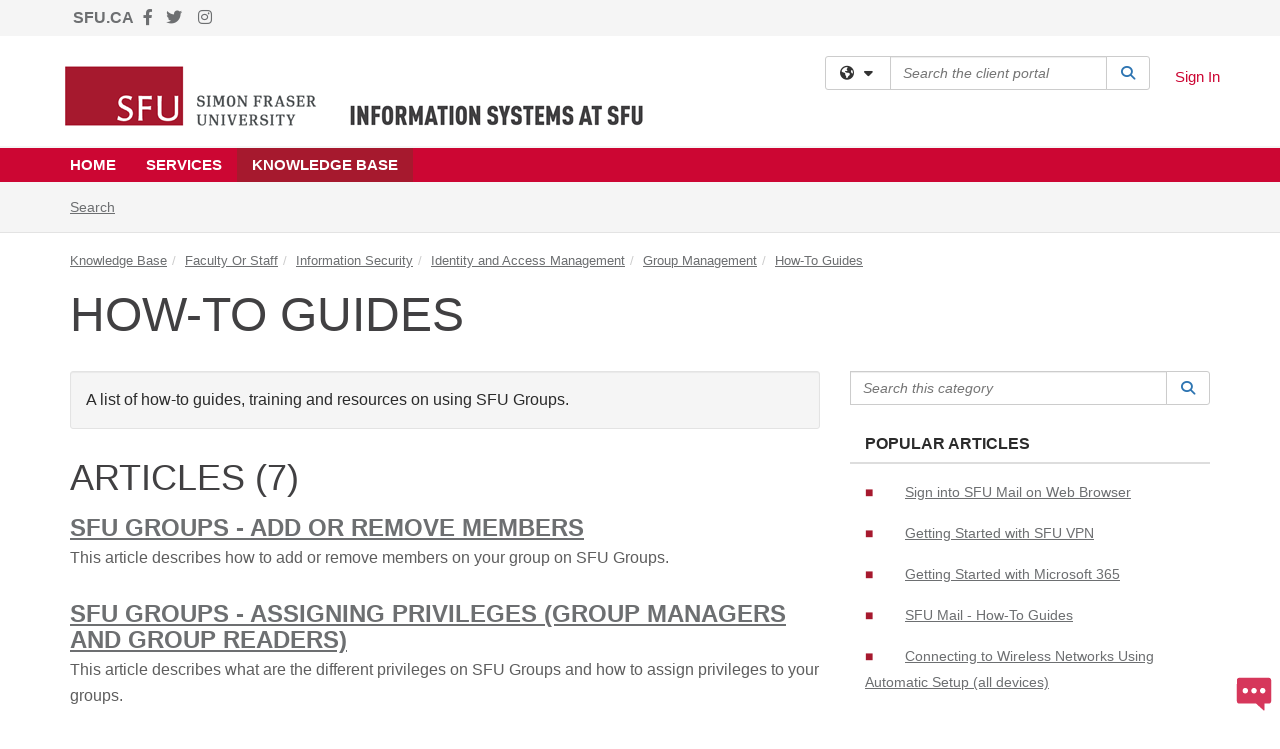

--- FILE ---
content_type: text/html; charset=utf-8
request_url: https://sfu.teamdynamix.com/TDClient/255/ITServices/KB/?CategoryID=1885
body_size: 11271
content:

<!DOCTYPE html>

<html lang="en" xmlns="http://www.w3.org/1999/xhtml">
<head><meta name="viewport" content="width=device-width, initial-scale=1.0" /><!-- Google Tag Manager -->
<script>(function(w,d,s,l,i){w[l]=w[l]||[];w[l].push({'gtm.start':
new Date().getTime(),event:'gtm.js'});var f=d.getElementsByTagName(s)[0],
j=d.createElement(s),dl=l!='dataLayer'?'&l='+l:'';j.async=true;j.src=
'https://www.googletagmanager.com/gtm.js?id='+i+dl;f.parentNode.insertBefore(j,f);
})(window,document,'script','dataLayer','GTM-WR9V5K73');</script>
<!-- End Google Tag Manager --><script>
  window.TdxGtmContext = {"User":{"Id":0,"UID":"00000000-0000-0000-0000-000000000000","UserName":"","FullName":"Public User","AlertEmail":"publicuser@noreply.com","Role":"Experience User","HasTDNext":false,"StandardApplicationNames":null,"TicketApplicationNames":[],"AssetApplicationNames":[],"ClientPortalApplicationNames":[],"Type":"Technician","Analytics":{"Title":null,"Organization":null}},"Partition":{"Id":1,"Name":"CAC Multi-Tenant 01 Production"},"BillableEntity":{"Id":8,"Name":"Simon Fraser University","SalesForceIdentifier":"0013600000EM4tiAAD","GWMIID":"2a1c0c4c-1300-49b9-aead-3235d2eaf46b"},"Environment":{"ShortName":"PRD"}};
</script><script src="/TDPortal/Content/Scripts/jquery/2.2.4/jquery.min.js?v=20260109185102"></script><script src="/TDPortal/Content/Scripts/jquery-migrate/1.4.1/jquery-migrate.min.js?v=20260109185102"></script><script src="/TDPortal/Content/Scripts/jquery-ui/1.13.2/jquery-ui-1.13.2.custom.timepicker.min.js?v=20260109185456"></script><link href="/TDPortal/Content/Styles/jquery-ui/1.13.2/jquery-ui.compiled.min.css?v=20260109185458" rel="stylesheet" type="text/css"  /><link href="/TDPortal/Content/bootstrap/3.4.1/dist/css/bootstrap.min.css?v=20260109185102" rel="stylesheet" type="text/css" id="lnkBootstrapCSS" /><script src="/TDPortal/Content/bootstrap/3.4.1/dist/js/bootstrap.min.js?v=20260109185102"></script><link href="/TDPortal/Content/FontAwesome/css/fontawesome.min.css?v=20260109185100" rel="stylesheet" type="text/css" id="lnkFontAwesome" /><link href="/TDPortal/Content/FontAwesome/css/solid.css?v=20260109185100" rel="stylesheet" type="text/css"  /><link href="/TDPortal/Content/FontAwesome/css/regular.css?v=20260109185100" rel="stylesheet" type="text/css"  /><link href="/TDPortal/Content/FontAwesome/css/brands.css?v=20260109185100" rel="stylesheet" type="text/css"  /><link href="/TDPortal/Content/FontAwesome/css/v4-shims.css?v=20260109185100" rel="stylesheet" type="text/css"  /><link href="/TDClient/Styles/bootstrap_custom.min.css?v=20260109185456" rel="stylesheet" type="text/css"  /><link href="/TDClient/Styles/TDStyles.min.css?v=20260109185458" rel="stylesheet" type="text/css"  /><link href="https://sfu.teamdynamix.com/TDPortal/BE/Style/8/TDClient/255?v=20241128171505" rel="stylesheet" type="text/css" /><script src="/TDPortal/Content/Scripts/tdx/dist/TDJSFramework.compiled.min.js?v=20260109185456"></script><script src="/TDPortal/Content/Scripts/tdx/dist/modalFocusTrap.min.js?v=20260109185452"></script><script src="/TDPortal/Content/Scripts/underscore/1.12.1/underscore-min.js?v=20260109185102"></script>
<script src="/TDClient/Scripts/clientOS.min.js?v=20260109185446"></script>
<script src="/TDClient/Scripts/collapseMe.min.js?v=20260109185446"></script>
<script src="/TDClient/Scripts/tdsearchfilter.min.js?v=20260109185446"></script>
<script src="/TDClient/Scripts/SiteSearch.min.js?v=20260109185446"></script>
<script src="/TDPortal/Content/Scripts/tdx/dist/elasticsearchAutocomplete.min.js?v=20260109185452"></script>
<link id="ctl00_ctl00_lnkFavicon" rel="icon" href="https://sfu.teamdynamix.com/TDPortal/BE/Icon/8/255?v=20240509164155" />

    
    <script async src="//www.googletagmanager.com/gtag/js?id=G-R4BCVYL1QF"></script>
    <script>

      $(function () {

        window.dataLayer = window.dataLayer || [];
        function gtag() { dataLayer.push(arguments); }
        gtag('js', new Date());
        // Be sure to set the proper cookie domain to the customer's full subdomain when sending the pageview hit.
        gtag('config', 'G-R4BCVYL1QF', { 'cookie_domain': 'sfu.teamdynamix.com' });

        });

    </script>

  

  <script>

      $(function () {
        var masterUi = MasterUI({
          isPostback: false,
          baseUrl: '/TDClient/',
          isTdGoogleAnalyticsEnabled: true,
          isAuthenticated: false
          });

        $('#collapseMe').collapseMe({
          toggleVisibilitySelector: '.navbar-toggle'
        });

        TeamDynamix.addRequiredFieldHelp();
      });

      // The sub-nav menu uses padding-top to position itself below the header bar and main navigation sections. When the
      // window is resized, there is a chance that the content of these header or nav sections wraps, causing the height
      // to change, potentially covering the sub-nav menu, which is obviously a big usability problem. This function
      // listens for when the window size or orientation is changing (and also when the window first loads), and adjusts
      // the padding so that the sub-nav menu appears in the correct location.
      $(window).bind('load ready resize orientationchange', function () {
        var headerHeight = $('#divMstrHeader').height();
        $('#navShim').css({
          "padding-top": headerHeight
        });

        $('#content').css({
          "padding-top": headerHeight,
          "margin-top": headerHeight * -1
        });
      });
  </script>

  
  
  


  <script>

    function ReloadList() {
      window.location.href = window.location.href;
    }

    function ToggleSubscribe() {
      __doPostBack('ctl00$ctl00$cpContent$cpContent$btnToggleSubscribe', '');
          }

    // Adds ellipsis for long descriptions with long titles
    $(function () {


      

      // Need to wait for images to load before the search bar position Is calculated
      $(window).bind('load', function () {
        // initialize the tag lookup
        var searchFilter = new TeamDynamix.SearchFilter({
          searchFieldSelector: '#ctl00_ctl00_cpContent_cpContent_txtCategorySearch',
          wsUrl: '/TDClient/255/ITServices/WebServices/JSON/TagLookupService.asmx/GetItems'
        });
      });

    

      $('#ctl00_ctl00_cpContent_cpContent_txtCategorySearch').keyup(function (e) {
        if (e.keyCode === 13) {
          $('#ctl00_ctl00_cpContent_cpContent_btnCategorySearch').click()
        }
      });
    });
  </script>


<meta property="og:title" content="How-To Guides" />
<meta property="og:type" content="website" />
<meta property="og:url" content="https://sfu.teamdynamix.com/TDClient/255/ITServices/KB/?CategoryID=1885" />
<meta property="og:image" content="https://sfu.teamdynamix.com/TDPortal/BE/Logo/8/255" />
<meta property="og:description" content="A list of how-to guides, training and resources on using SFU Groups." />
  <meta property="og:site_name" content="Simon Fraser University - Knowledge Base" /><title>
	Knowledge Base - How-To Guides
</title></head>
<body>
<!-- Google Tag Manager (noscript) -->
<noscript><iframe src="https://www.googletagmanager.com/ns.html?id=GTM-WR9V5K73"
height="0" width="0" style="display:none;visibility:hidden"></iframe></noscript>
<!-- End Google Tag Manager (noscript) -->
<form method="post" action="/TDClient/255/ITServices/KB/?CategoryID=1885" id="aspnetForm">
<div class="aspNetHidden">
<input type="hidden" name="__EVENTTARGET" id="__EVENTTARGET" value="" />
<input type="hidden" name="__EVENTARGUMENT" id="__EVENTARGUMENT" value="" />
<input type="hidden" name="__VIEWSTATE" id="__VIEWSTATE" value="x4Kvd0erQsK6SaEYexDM6y4Eyu2SCxDVsYLxPc8+MgUx7KY5MQA5adkKQ4zRG0cd0Xp/Ngh0QRHRp0k4g8y81nm7U1MFMkpwbtd/ZIZPaM61JxFrVcT4ifOA8XpeT8OOffjQZrKOuaio70M5IVknN1gGY7U8qbVQAWcC9ho6O9izdm+R/uI7Umpl3jCeyJUN4UxMEdplhxoi+m0FcOqySvWCtmycG/yv4PllhNKpzTkN14SqL5la4FlXac+Ec/vIm5z5+sPHfhy2cmEGQRh7Rb5H0ST11OoogmauIfdn13apoue6luj71Oy2L53x5ucC7Ve4mzM6rcUgs9nHhLeQNXNnc7GjafQCwlg5Vn+2nC/qFJ9AvqtAx8Nubw83c2B69y1G/m0B5Ibq+NZruPdmLgteyIx8pUADdJp/fRlsLin+kxTWGjm1A0okQE07o3RcpO6Fsbw2pAA+920dZ+9rF9iDjA4q7D8+iXHF4PKxhgCN5IohrP+G70emn2B6CsrHhnQG2iPZlhzy15ttdUnLALyQkZ8BbbK7+uEmB5X92R75hjr3" />
</div>

<script type="text/javascript">
//<![CDATA[
var theForm = document.forms['aspnetForm'];
if (!theForm) {
    theForm = document.aspnetForm;
}
function __doPostBack(eventTarget, eventArgument) {
    if (!theForm.onsubmit || (theForm.onsubmit() != false)) {
        theForm.__EVENTTARGET.value = eventTarget;
        theForm.__EVENTARGUMENT.value = eventArgument;
        theForm.submit();
    }
}
//]]>
</script>


<script src="/TDClient/WebResource.axd?d=pynGkmcFUV13He1Qd6_TZPK9UCpAjsoEnjicXBdWunP90dQNw6FR7qaqVW9C4qKSE7txqg2&amp;t=638901392248157332" type="text/javascript"></script>


<script src="/TDClient/ScriptResource.axd?d=NJmAwtEo3Ipnlaxl6CMhvlM_viuc5LFZ6h0C_y-_tOmG5urwsN5LbRPjjLpGeRwAFu1G-I4IEcwLEHzd4dJt9nolskPoybsybuxf-I2ckwP3WoX8oR5zkPLsy1KKa3tTZ8DKyx7KLoiZ84pgN4bifMTUfJ81&amp;t=5c0e0825" type="text/javascript"></script>
<script src="/TDClient/ScriptResource.axd?d=dwY9oWetJoJoVpgL6Zq8OBSPp8se6U-xsUWcZSxTSh59ap83BMNvaX9oFTjHl8wQkOOhnS9Wc533BhJUVlKnazfUBobgFHdXZyMue2JlNNfklLJ0yxmq9UlBT5EY_RcTG5h9tMjY_Hya12i46Dcg8SitOOY1&amp;t=5c0e0825" type="text/javascript"></script>
<div class="aspNetHidden">

	<input type="hidden" name="__VIEWSTATEGENERATOR" id="__VIEWSTATEGENERATOR" value="EA19DDCE" />
	<input type="hidden" name="__EVENTVALIDATION" id="__EVENTVALIDATION" value="JfGfeNeDEkCj7PL0iiuGvljjK7KTh6ZsnJWBAAyZypqPo5xh63x5Hu1aTYhqasIGfUClMjk/1kxQM5n5wBf8ZH1/f44HcosFFyyWl6+DuxMdjNHDHESrY+hLy84i+6MmC/7pYA==" />
</div>
<script type="text/javascript">
//<![CDATA[
Sys.WebForms.PageRequestManager._initialize('ctl00$ctl00$smMain', 'aspnetForm', ['tctl00$ctl00$cpContent$cpContent$UpdatePanel3','','tctl00$ctl00$cpContent$cpContent$lblResults$ctl00',''], ['ctl00$ctl00$cpContent$cpContent$btnToggleSubscribe',''], [], 90, 'ctl00$ctl00');
//]]>
</script>

<div id="ctl00_ctl00_upMain" style="display:none;">
	
    <div id="ctl00_ctl00_pbMain" class="progress-box-container"><div class="progress-box-body"><div class="well shadow"><h2 class="h4 gutter-top-none">Updating...</h2><div class="progress" style="margin-bottom: 0;"><div class="progress-bar progress-bar-striped active" role="progressbar" aria-valuemin="0" aria-valuemax="100" style="width: 100%"></div></div></div></div></div>
  
</div>

<header id="ctl00_ctl00_navHeader" role="banner">

  <div id="divMstrHeader" class="master-header NoPrint" style="background-color: #fff;">

  <script src="https://servicehub.sfu.ca/branding/branding.js"></script>
<div class="social-ribbon">
<div class="container">
<a class="social-buttons" style="font-weight: bold" href="https://www.sfu.ca/">SFU.CA</a> <a href="https://www.facebook.com/simonfraseruniversity"><span aria-hidden="true" aria-label="icon" role="region" tabindex="-1"><span class="fa fa-facebook "></span></span></a> 
<a class="social-buttons" href="https://www.twitter.com/sfu"><span aria-hidden="true" aria-label="icon" role="region" tabindex="-1"><span class="fa fa-twitter "></span></span></a> 
<a class="social-buttons" href="https://www.instagram.com/simonfraseru/"><span aria-hidden="true" aria-label="icon" role="region" tabindex="-1"><span class="fa fa-instagram  "></span></span></a>
</div>
</div>
  

  <div class="logo-header-full hidden-xs">

    
    <div class="pull-left">
      <a href="#mainContent" class="sr-only sr-only-focusable">Skip to main content</a>
    </div>


    <div id="ctl00_ctl00_divPageHeader" class="container logo-header clearfix" style="padding: 5px;">

      <div id="divLogo" class="pull-left logo-container">

        <a href="https://sfu.teamdynamix.com/TDClient/255/ITServices/Home/"
           target="_blank">
          <img src="/TDPortal/BE/Logo/8/255" alt="Simon Fraser University Home Page" class="js-logo img-responsive" />
          <span class="sr-only">(opens in a new tab)</span>
        </a>

      </div>

      <div class="master-header-right pull-right padding-top padding-bottom">

        

          <div class="pull-left topLevelSearch input-group">
            <div id="SiteSearch-e047748d875d4322becb44197aab48ba" class="gutter-bottom input-group site-search" style="max-width: 400px;">
  <div id="SiteSearch-dropdown-e047748d875d4322becb44197aab48ba" class="input-group-btn">
    <button type="button" id="SiteSearch-filter-e047748d875d4322becb44197aab48ba" class="btn btn-default dropdown-toggle" data-toggle="dropdown"
            aria-haspopup="true" aria-expanded="false" title="Filter your search by category" data-component="all">
      <span class="fa-solid fa-solid fa-earth-americas"></span><span class="fa-solid fa-fw fa-nopad fa-caret-down" aria-hidden="true"></span>
      <span class="sr-only">
        Filter your search by category. Current category:
        <span class="js-current-component">All</span>
      </span>
    </button>
    <ul tabindex="-1" aria-label="Filter your search by category" role="menu" class="dropdown-menu" >
      <li>
        <a role="menuitem" href="javascript:void(0);" data-component-text="All" data-component="all" data-component-icon="fa-solid fa-earth-americas" title="Search all areas">
          <span class="fa-solid fa-fw fa-nopad fa-earth-americas" aria-hidden="true"></span>
          All
        </a>
      </li>

      <li aria-hidden="true" class="divider"></li>

        <li role="presentation">
          <a role="menuitem" href="javascript:void(0);" data-component-text="Knowledge Base" data-component="kb" data-component-icon="fa-lightbulb" title="Search Knowledge Base">
            <span class="fa-regular fa-fw fa-nopad fa-lightbulb" aria-hidden="true"></span>
            Knowledge Base
          </a>
        </li>

        <li role="presentation">
          <a role="menuitem" href="javascript:void(0);" data-component-text="Service Catalog" data-component="sc" data-component-icon="fa-compass" title="Search Service Catalog">
            <span class="fa-solid fa-fw fa-nopad fa-compass" aria-hidden="true"></span>
            Service Catalog
          </a>
        </li>

    </ul>
  </div>

  <label class="sr-only" for="SiteSearch-text-e047748d875d4322becb44197aab48ba">Search the client portal</label>

  <input id="SiteSearch-text-e047748d875d4322becb44197aab48ba" type="text" class="form-control" autocomplete="off" placeholder="Search the client portal" title="To search for items with a specific tag, enter the # symbol followed by the name of the tag.
To search for items using exact match, place double quotes around your text." />

  <span class="input-group-btn">
    <button id="SiteSearch-button-e047748d875d4322becb44197aab48ba" class="btn btn-default" type="button" title="Search">
      <span class="fa-solid fa-fw fa-nopad fa-search blue" aria-hidden="true"></span>
      <span class="sr-only">Search</span>
    </button>
  </span>
</div>

<script>
  $(function() {
    var siteSearch = new TeamDynamix.SiteSearch({
      searchUrl: "/TDClient/255/ITServices/Shared/Search",
      autocompleteSearchUrl: '/TDClient/255/ITServices/Shared/AutocompleteSearch',
      autocompleteResultsPosition: 'fixed',
      autocompleteResultsZIndex: 1000,
      searchTextBoxSelector: '#SiteSearch-text-e047748d875d4322becb44197aab48ba',
      searchComponentFilterButtonSelector: '#SiteSearch-filter-e047748d875d4322becb44197aab48ba',
      searchButtonSelector: '#SiteSearch-button-e047748d875d4322becb44197aab48ba',
      searchFilterDropdownSelector: '#SiteSearch-dropdown-e047748d875d4322becb44197aab48ba',
      showKnowledgeBaseOption: true,
      showServicesOption: true,
      showForumsOption: false,
      autoFocusSearch: false
    });
  });
</script>
          </div>

        
          <div title="Sign In" class="pull-right gutter-top-sm">
            <a href="/TDClient/255/ITServices/Login.aspx?ReturnUrl=%2fTDClient%2f255%2fITServices%2fKB%2f%3fCategoryID%3d1885">
              Sign In
            </a>
          </div>
        
      </div>

    </div>

  </div>

  <nav id="ctl00_ctl00_mainNav" class="navbar navbar-default themed tdbar" aria-label="Primary">
    <div id="navContainer" class="container">

      <div class="navbar-header">
        <button type="button" class="pull-left navbar-toggle collapsed themed tdbar-button-anchored tdbar-toggle gutter-left" data-toggle="collapse" data-target=".navbar-collapse">
          <span class="tdbar-button-anchored icon-bar"></span>
          <span class="tdbar-button-anchored icon-bar"></span>
          <span class="tdbar-button-anchored icon-bar"></span>
          <span class="sr-only">Show Applications Menu</span>
        </button>
        <a class="navbar-brand hidden-sm hidden-md hidden-lg themed tdbar-button-anchored truncate-be" href="#">

          ITS Client Portal
        </a>
      </div>

      <div id="td-navbar-collapse" class="collapse navbar-collapse">

        <ul class="nav navbar-nav nav-collapsing" id="collapseMe">

          
            <li class="themed tdbar-button-anchored hidden-sm hidden-md hidden-lg">
              <a href="/TDClient/255/ITServices/Login.aspx?ReturnUrl=%2fTDClient%2f255%2fITServices%2fKB%2f%3fCategoryID%3d1885">Sign In</a>
            </li>
          
            <li id="divSearch" class="themed tdbar-button-anchored hidden-sm hidden-md hidden-lg">
              <a href="/TDClient/255/ITServices/Shared/Search" title="search">Search</a>
            </li>
          
              <li id="divDesktopcba44465-f73f-46dd-a82a-9d1dc41cb88f" class="themed tdbar-button-anchored">
                <a href="/TDClient/255/ITServices/Home/">Home</a>
              </li>
            

          
            <li id="divTDRequests" class="themed tdbar-button-anchored sr-focusable">
              <a href="/TDClient/255/ITServices/Requests/ServiceCatalog">Services</a>
            </li>
          
            <li id="divTDKnowledgeBase" class="themed tdbar-button-anchored sr-focusable">
              <a href="/TDClient/255/ITServices/KB/">Knowledge Base</a>
            </li>
          

          <li class="themed tdbar-button-anchored hidden-xs more-items-button" id="moreMenu">
            <a data-toggle="dropdown" title="More Applications" href="javascript:;">
              <span class="sr-only">More Applications</span>
              <span class="fa-solid fa-ellipsis-h" aria-hidden="true"></span>
            </a>
            <ul class="dropdown-menu dropdown-menu-right themed tdbar" id="collapsed"></ul>
          </li>

        </ul>
      </div>

    </div>

  </nav>

  </div>

  </header>



<div id="navShim" class="hidden-xs hidden-sm"></div>
<main role="main">
  <div id="content">
    <div id="mainContent" tabindex="-1"></div>
    

  <nav id="ctl00_ctl00_cpContent_divTabHeader" class="tdbar-sub NoPrint hidden-xs navbar-subnav" aria-label="Knowledge Base">
      <a href="#kbContent" class="sr-only sr-only-focusable">Skip to Knowledge Base content</a>
      <div class="container clearfix">
        <ul class="nav navbar-nav js-submenu" id="kbSubMenu" style="margin-left: -15px;">
          
          <li>
            <a href="/TDClient/255/ITServices/KB/Search">Search <span class="sr-only">Articles</span></a>
          </li>

          
          
        </ul>
      </div>
    </nav>
  

  <div id="kbContent" class="container gutter-top gutter-bottom" tabindex="-1" style="outline:none;">
    

  <span id="ctl00_ctl00_cpContent_cpContent_lblResults_ctl00" aria-live="polite" aria-atomic="true"><span id="ctl00_ctl00_cpContent_cpContent_lblResults_lblResults-label" class="red tdx-error-text"></span></span>

  <div class="gutter-bottom">

    <nav aria-label="Breadcrumb">
      <ol id="ctl00_ctl00_cpContent_cpContent_olBreadcrumbs" class="breadcrumb">
        <li><a href="/TDClient/255/ITServices/KB/">Knowledge Base</a></li><li><a href="/TDClient/255/ITServices/KB/?CategoryID=2238">Faculty Or Staff</a></li><li><a href="/TDClient/255/ITServices/KB/?CategoryID=821">Information Security</a></li><li><a href="/TDClient/255/ITServices/KB/?CategoryID=822">Identity and Access Management</a></li><li><a href="/TDClient/255/ITServices/KB/?CategoryID=1456">Group Management</a></li><li class="active"><a href="/TDClient/255/ITServices/KB/?CategoryID=1885">How-To Guides</a></li>
      </ol>
    </nav>

    <h1>
      
      <span id="ctl00_ctl00_cpContent_cpContent_lblCategoryName">How-To Guides</span>
      
    </h1>

  </div>

  <div class="row">

    <div id="divCats" class="col-md-8">

      <div id="ctl00_ctl00_cpContent_cpContent_divCategoryDescription" class="well">A list of how-to guides, training and resources on using SFU Groups.</div>

      <h2>Articles (7)</h2>

<div class="gutter-bottom">
    <div class="gutter-bottom-lg">
      <h3 class="gutter-bottom-xs">


        <a href="/TDClient/255/ITServices/KB/ArticleDet?ID=7367">
          SFU Groups - Add or Remove Members
        </a>
      </h3>

      <div class="gray">
        This article describes how to add or remove members on your group on SFU Groups.
      </div>
    </div>
    <div class="gutter-bottom-lg">
      <h3 class="gutter-bottom-xs">


        <a href="/TDClient/255/ITServices/KB/ArticleDet?ID=12015">
          SFU Groups - Assigning Privileges (Group Managers and Group Readers)
        </a>
      </h3>

      <div class="gray">
        This article describes what are the different privileges on SFU Groups and how to assign privileges to your groups.
      </div>
    </div>
    <div class="gutter-bottom-lg">
      <h3 class="gutter-bottom-xs">


        <a href="/TDClient/255/ITServices/KB/ArticleDet?ID=7369">
          SFU Groups - Change Group Properties or Sender Restrictions
        </a>
      </h3>

      <div class="gray">
        This article describes how to change group properties or sender restrictions.
      </div>
    </div>
    <div class="gutter-bottom-lg">
      <h3 class="gutter-bottom-xs">


        <a href="/TDClient/255/ITServices/KB/ArticleDet?ID=11665">
          SFU Groups - Request a Security Group (Reference Group)
        </a>
      </h3>

      <div class="gray">
        
      </div>
    </div>
    <div class="gutter-bottom-lg">
      <h3 class="gutter-bottom-xs">


        <a href="/TDClient/255/ITServices/KB/ArticleDet?ID=10166">
          SFU Groups - Request an Exchange Distribution Group
        </a>
      </h3>

      <div class="gray">
        This article describes what you need to know about Exchange Distribution Groups on SFU Groups and how to request a group.
      </div>
    </div>
    <div class="gutter-bottom-lg">
      <h3 class="gutter-bottom-xs">


        <a href="/TDClient/255/ITServices/KB/ArticleDet?ID=10589">
          SFU Groups - Review your Groups (Attestation)
        </a>
      </h3>

      <div class="gray">
        This article describes how to complete your group review on SFU Groups. SFU Groups require periodic review to certify that their membership is accurate and up-to-date, and that the group is still required.
      </div>
    </div>
    <div class="gutter-bottom-lg">
      <h3 class="gutter-bottom-xs">


        <a href="/TDClient/255/ITServices/KB/ArticleDet?ID=7410">
          SFU Groups - View Group Membership
        </a>
      </h3>

      <div class="gray">
        This article describes how to view your group membership on SFU Groups.
      </div>
    </div>
</div>
      

    </div>

    <div id="divCatsSidebar" class="col-md-4">
      <div id="ctl00_ctl00_cpContent_cpContent_divCategorySearch" class="gutter-bottom input-group">
        <label class="sr-only" for="ctl00_ctl00_cpContent_cpContent_txtCategorySearch">Search this category</label>
        <input name="ctl00$ctl00$cpContent$cpContent$txtCategorySearch" type="search" id="ctl00_ctl00_cpContent_cpContent_txtCategorySearch" maxlength="100" class="form-control" autocomplete="off" placeholder="Search this category" aria-label="Search this category" title="To search for articles within this specific category and subcategories." />

        <span class="input-group-btn">
          <button onclick="__doPostBack('ctl00$ctl00$cpContent$cpContent$btnCategorySearch','')" id="ctl00_ctl00_cpContent_cpContent_btnCategorySearch" class="btn btn-default" type="button" title="Search">
            <span class="fa-solid fa-fw fa-nopad fa-search blue" aria-hidden="true"></span>
            <span class="sr-only">Search</span>
          </button>
        </span>
      </div>


  <a id="ctl00_ctl00_cpContent_cpContent_btnToggleSubscribe" tabindex="-1" class="hidden" aria-hidden="true" href="javascript:__doPostBack(&#39;ctl00$ctl00$cpContent$cpContent$btnToggleSubscribe&#39;,&#39;&#39;)">Blank</a>


  <div id="ctl00_ctl00_cpContent_cpContent_UpdatePanel3" class="gutter-bottom-sm" aria-live="polite" aria-atomic="true">
	
        
</div>

    


      <div id="ctl00_ctl00_cpContent_cpContent_divPopular" class="panel panel-default gutter-top">

        <div class="panel-heading">
          <h2 class="h3 panel-title" title="Most popular articles based upon total views">Popular Articles</h2>
        </div>

        <div class="panel-body">
          <ul class="panel-list">
            
                <li class="gutter-bottom">
                  <a href="/TDClient/255/ITServices/KB/ArticleDet?ID=6838">Sign into SFU Mail on Web Browser</a>
                </li>
              
                <li class="gutter-bottom">
                  <a href="/TDClient/255/ITServices/KB/ArticleDet?ID=3973">Getting Started with SFU VPN</a>
                </li>
              
                <li class="gutter-bottom">
                  <a href="/TDClient/255/ITServices/KB/ArticleDet?ID=3816">Getting Started with Microsoft 365</a>
                </li>
              
                <li class="gutter-bottom">
                  <a href="/TDClient/255/ITServices/KB/ArticleDet?ID=5831">SFU Mail - How-To Guides</a>
                </li>
              
                <li class="gutter-bottom">
                  <a href="/TDClient/255/ITServices/KB/ArticleDet?ID=3956">Connecting to Wireless Networks Using Automatic Setup (all devices)</a>
                </li>
              
          </ul>
        </div>

        <div class="panel-footer clearfix">
          <a class="pull-right" href="/TDClient/255/ITServices/KB/PopularArticles">
            View All Popular Articles
            <span class="fa-solid fa-chevron-right"></span>
          </a>
        </div>
      </div>

      <div id="ctl00_ctl00_cpContent_cpContent_divRecent" class="panel panel-default gutter-top">

        <div class="panel-heading">
          <h2 class="h3 panel-title" title="Most recently modified articles">Recent Articles</h2>
        </div>

        <div class="panel-body">
          <ul class="panel-list">
            
                <li class="gutter-bottom">
                  <a href="/TDClient/255/ITServices/KB/ArticleDet?ID=13391">Changing Your Name in SFU Systems</a>
                </li>
              
                <li class="gutter-bottom">
                  <a href="/TDClient/255/ITServices/KB/ArticleDet?ID=3896">Record Your Desktop Using Your Web Browser</a>
                </li>
              
                <li class="gutter-bottom">
                  <a href="/TDClient/255/ITServices/KB/ArticleDet?ID=13659">How to migrate a Non-Academic Course - Canvas Migration</a>
                </li>
              
                <li class="gutter-bottom">
                  <a href="/TDClient/255/ITServices/KB/ArticleDet?ID=3913">Getting Started with Shiny Server (R application hosting)</a>
                </li>
              
                <li class="gutter-bottom">
                  <a href="/TDClient/255/ITServices/KB/ArticleDet?ID=5385">Managing Access Control Maillists</a>
                </li>
              
          </ul>
        </div>

        <div class="panel-footer clearfix">
          <a class="pull-right" href="/TDClient/255/ITServices/KB/RecentArticles">
            View All Recent Articles
            <span class="fa-solid fa-chevron-right"></span>
          </a>
        </div>
      </div>

      <div class="gutter-top">
        
      </div>

      <div class="clearfix"></div>

    </div>

  </div>

  <div class="clearfix"></div>


  </div>


  </div>
</main>



<script type="text/javascript">
//<![CDATA[
setNavPosition('TDKnowledgeBase');Sys.Application.add_init(function() {
    $create(Sys.UI._UpdateProgress, {"associatedUpdatePanelId":null,"displayAfter":500,"dynamicLayout":true}, null, null, $get("ctl00_ctl00_upMain"));
});
//]]>
</script>
</form>







<script>

    
    

      // Inject the Google Analytics isogram. This must happen here because it
      // cannot be injected through an external javascript library.
      (function (i, s, o, g, r, a, m) {
        i['GoogleAnalyticsObject'] = r; i[r] = i[r] || function () {
          (i[r].q = i[r].q || []).push(arguments)
        }, i[r].l = 1 * new Date(); a = s.createElement(o),
          m = s.getElementsByTagName(o)[0]; a.async = 1; a.src = g; m.parentNode.insertBefore(a, m)
      })(window, document, 'script', '//www.google-analytics.com/analytics.js', 'ga');
    

      // Per Incident #6707155. Need to focus on img. pseudo-class :focus-within is not supported in IE
      (function ($) {
        var $anchor = $('#divLogo a');
        var $beLogo = $('#divLogo a img');

        $anchor.focus(function () {
          $beLogo.addClass('accessibility-focus-on-logo');
        }).blur(function () {
          $beLogo.removeClass('accessibility-focus-on-logo');
        });

        
        
          const queryParams = new URLSearchParams(window.location.search);
          let showChatbot = true;
          if (queryParams.has('nobot')) {
            const nobotFlag = queryParams.get('nobot');
            if (nobotFlag === '1' || nobotFlag === 'true') {
              showChatbot = false;
            }
          }

          if(showChatbot) {
            $.ajax({
              url: "/TDClient/255/ITServices/Chatbots/GetScript",
              type: "GET",
              dataType: 'text',
              success: function (data) {
                
                var jQueryAjaxSettingsCache = jQuery.ajaxSettings.cache;
                jQuery.ajaxSettings.cache = true;
                $(document.body).append(data);
                jQuery.ajaxSettings.cache = jQueryAjaxSettingsCache;
              }
            });
          }
        

        window.addEventListener("message", (event) => {

          // Only accept events that come from the same origin
          if (event.origin != window.location.origin) {
            return;
          }

          switch (event.data.type) {

            case "authenticate-using-popup":
              handleAuthenticateUsingPopup(event.data.payload);
              break;

            case "authenticated-successfully":
              handleAuthenticatedSuccessfully(event.data.payload);
              break;

            default:
              break;
          }

        });

        function handleAuthenticateUsingPopup(payload) {
          let loginUrl = '/TDClient/255/ITServices/Login.aspx';

          if (payload.successCallbackUrl) {
            loginUrl += '?SuccessCallbackUrl=' + payload.successCallbackUrl;
          }

          window.open(loginUrl, "_blank", "popup=1");
        }

        function handleAuthenticatedSuccessfully() {
          event.source.close();
          window.location.href = window.location.href;
        }
    })(jQuery);

</script>

</body>
</html>


--- FILE ---
content_type: text/html; charset=utf-8
request_url: https://sfu.teamdynamix.com/TDClient/255/ITServices/Chatbots/GetScript
body_size: 1082
content:
<script src='https://ca1.teamdynamix.com/tdapp/bots/web/js/tdbot.min.js?v=4_0_0_68' data-host='https://ca1.teamdynamix.com/tdapp/' data-customer='050bf501-69ac-452d-993b-3ffccfbf1bde' data-name='tdbot' data-tdbot='89f09b2e-026b-478c-9dac-d65f5e1bb965' data-version='-1' data-authenticated='false' data-hostauth='eyJhbGciOiJIUzI1NiIsInR5cCI6IkpXVCJ9.[base64].r1kBLF0IvOuQHxqzuPuPXIOsXamjZi-uwqcDSgCKuT4' data-auth='m257YkvngeZV9Lw8fjl5DByW0n/Hd8G0Ii9BoUr/rzA='></script>

--- FILE ---
content_type: text/css
request_url: https://servicehub.sfu.ca/branding/poc-style.css
body_size: 8163
content:
/* =========================================
   Impact webfont (local first, servicehub backup)
   ========================================= */

/* Normal (400) */
@font-face {
  font-family: "Impact-Font";
  src:
    local("Impact"),
    url("./impact.woff2") format("woff2"),
    url("./impact.woff")  format("woff"),
    url("./impact.ttf")   format("truetype"),
    url("https://servicehub.sfu.ca/branding/impact.woff2") format("woff2"),
    url("https://servicehub.sfu.ca/branding/impact.woff")  format("woff"),
    url("https://servicehub.sfu.ca/branding/impact.ttf")   format("truetype");
  font-weight: 400;
  font-style: normal;
  font-display: swap;
}

/* Bold (700) — synthesized from same files */
@font-face {
  font-family: "Impact-Font";
  src:
    local("Impact"),
    url("./impact.woff2") format("woff2"),
    url("./impact.woff")  format("woff"),
    url("./impact.ttf")   format("truetype"),
    url("https://servicehub.sfu.ca/branding/impact.woff2") format("woff2"),
    url("https://servicehub.sfu.ca/branding/impact.woff")  format("woff"),
    url("https://servicehub.sfu.ca/branding/impact.ttf")   format("truetype");
  font-weight: 700;
  font-style: normal;
  font-display: swap;
}

/* ============================
   Font Awesome (typo corrected)
   ============================ */
@font-face {
  font-family: 'FontAwesome';
  src:
    url("https://www.sfu.ca/etc/designs/clf/clientlibs/clf4/default/fonts/fa-brands-400.woff2?v=6.0.0") format("woff2"),
    url("https://www.sfu.ca/etc/designs/clf/clientlibs/clf4/default/fonts/fa-brands-400.ttf?v=6.0.0") format("truetype");
  font-weight: normal;
  font-style: normal;
}
@font-face {
  font-family: 'FontAwesome';
  src:
    url("https://www.sfu.ca/etc/designs/clf/clientlibs/clf4/default/fonts/fa-regular-400.woff2?v=6.0.0") format("woff2"),
    url("https://www.sfu.ca/etc/designs/clf/clientlibs/clf4/default/fonts/fa-regular-400.ttf?v=6.0.0") format("truetype");
  font-weight: normal;
  font-style: normal;
}
@font-face {
  font-family: 'FontAwesome';
  src:
    url("https://www.sfu.ca/etc/designs/clf/clientlibs/clf4/default/fonts/fa-solid-900.woff2?v=6.0.0") format("woff2"),
    url("https://www.sfu.ca/etc/designs/clf/clientlibs/clf4/default/fonts/fa-solid-900.ttf?v=6.0.0") format("truetype"); /* .ttf (fixed) */
  font-weight: normal;
  font-style: normal;
}
@font-face {
  font-family: 'FontAwesome';
  src:
    url("https://www.sfu.ca/etc/designs/clf/clientlibs/clf4/default/fonts/fa-v4compatibility.woff2?v=6.0.0") format("woff2"),
    url("https://www.sfu.ca/etc/designs/clf/clientlibs/clf4/default/fonts/fa-v4compatibility.ttf?v=6.0.0") format("truetype");
  font-weight: normal;
  font-style: normal;
}

/* =================
   Base typography
   ================= */
body {
  font-family: "Trebuchet MS", Arial, Helvetica, sans-serif;
  font-size: 1.6rem;
  line-height: 2.6rem;
}

/* Apply Impact to headings; keep bold reliable */
h1, h2, h3, h4, h5, h6 {
  font-family: "Impact-Font", "Trebuchet MS", Arial, Helvetica, sans-serif;
}
h1 {
  font-size: 4.8rem;
  line-height: 5.2rem;
  letter-spacing: normal;
  color: #414042;
  margin-bottom: 3rem;
  text-transform: uppercase;
  text-rendering: geometricPrecision;
}
h2 {
  font-size: 3.6rem;
  line-height: 3.8rem;
  letter-spacing: normal;
  color: #414042;
  text-transform: uppercase;
  border-bottom: 0px solid #e6e7e8;
  text-rendering: geometricPrecision;
}
h3 {
  font-family: "Trebuchet MS", Arial, Helvetica, sans-serif;
  font-size: 2.4rem;
  font-weight: bold;
  line-height: 2.6rem;
  letter-spacing: normal;
  text-transform: uppercase;
  text-decoration: none;
  color: #414042;
  text-rendering: geometricPrecision;
}
h4 {
  font-family: "Trebuchet MS", Arial, Helvetica, sans-serif;
  font-size: 1.8rem;
  font-weight: bold;
  line-height: 2.6rem;
  letter-spacing: normal;
  text-transform: uppercase;
  text-decoration: none;
  color: #414042;
  text-rendering: geometricPrecision;
}

/* =================
   Links / Panels
   ================= */
.breadcrumb {
  color: #414042; /* was duplicate color/underline */
  text-decoration: none;
  font-family: "Trebuchet MS", Arial, Helvetica, sans-serif;
  font-size: 1.3rem;
}
.navbar { min-height: unset; }
.navbar-subnav { font-size: 14px; }
.ModuleContent { font-size: 14px; }
.panel-list-item { font-size: 14px; }

.panel-list li::before {
  font-family: "Trebuchet MS", Arial, Helvetica, sans-serif;
  content: "\25A0";
  color: #a6192e;
  float: left;
  width: 4rem;
  font-weight: bold;
}
.panel-list { font-size: 14px; }

.panel-default { border: none; }
.panel {
  -webkit-box-shadow: none;
  -moz-box-shadow: none;
  box-shadow: none;
}
.panel-default > .panel-heading {
  background-color: transparent;
  border-bottom: 2px solid #ddd;
}

[id=content] a {
  border-bottom: 1px none;
  text-decoration: underline;
}

.panel-footer a {
  color: #cc0633;
  font-size: 1.3rem;
  text-decoration: none;
  text-transform: uppercase;
}
.panel-footer a:hover { text-decoration: underline; }
.panel-body { font-size: 1.4rem; }
.panel-title { font-size: 1.8rem; font-weight: bold; }
.panel-footer {
  background-color: #fff;
  border: none;
  font-size: 1.4rem;
}

/* =================
   Buttons / Ribbons
   ================= */
a.DetailAction, button.DetailAction {
  font-family: "Trebuchet MS", Arial, Helvetica, sans-serif;
  border: 1px solid #cc0633;
  background-color: #fff;
  color: #cc0633;
  font-size: 1.6rem;
  font-weight: bold;
  padding: 1.2rem 4rem;
  text-align: center;
  /* display: inline-block;  (fixed: was //display) */
  text-decoration: none;
  text-transform: uppercase;
  border-bottom: 1px solid #cc0633 !important;
  border-radius: 0px;
}
a.DetailAction:hover, button.DetailAction:hover {
  background-color: #cc0633;
  color: #fff;
  border: 1px solid #cc0633;
}

.themed.tdbar-button-anchored a {
  color: #ffffff;
  font-family: "Trebuchet MS", Arial, Helvetica, sans-serif;
  font-weight: bold;
  text-decoration: none;
  text-transform: uppercase;
  font-size: 1.5rem;
  display: block;
  padding-top: 7px;
  padding-bottom: 7px;
}
.themed.tdbar-button-anchored.active a {
  background-color: #a6192e;
}

/* Primary/Secondary buttons use Impact */
.btn-primary,
.btn-secondary {
  border-radius: 0px;
  font-family: "Impact-Font", "Trebuchet MS", Arial, Helvetica, sans-serif;
  border: 1px solid #cc0633 !important;
  background-color: #fff;
  color: #cc0633;
  font-size: 1.6rem;
  text-align: center;
  display: inline-block;
  text-decoration: none !important;
  text-transform: uppercase;
  margin-bottom: 1px;
}
.btn-primary:hover,
.btn-secondary:hover {
  color: #fff;
  background-color: #cc0633;
  text-decoration: none;
}

/* Danger button (fixed invalid border syntax) */
.btn-danger {
  border-radius: 0px;
  font-family: "Impact-Font", "Trebuchet MS", Arial, Helvetica, sans-serif;
  border: 1px solid #cc0633 !important; /* fixed */
  background-color: #cc0633;
  color: #fff;
  font-size: 1.6rem;
  text-align: center;
  display: inline-block;
  text-decoration: none;
  text-transform: uppercase;
  margin-bottom: 1px;
  line-height: 2.6rem;
}

/* Social ribbon */
.social-buttons { padding: 0px 3px; }
.social-ribbon { background-color: #f5f5f5; padding: 5px; }

/* Borders / Boxes */
.border { border-radius: 0px; }
/* fixed: removed stray colon after selector */
.category-box { border-radius: 0px; }

.category-box .category-title {
  font-size: 1.6rem;
  font-family: "Trebuchet MS", Arial, Helvetica, sans-serif;
  font-weight: bold;
}

/* Summary & Detail */
detail {
  padding-bottom: 0.5rem;
  margin-bottom: 0.5rem;
}
summary {
  padding-bottom: 0.5rem;
  margin-bottom: 0.5rem;
  display: list-item;
  cursor: pointer;
  text-transform: uppercase;
  font-weight: bold;
  color: #CC0633;
}
detail > div {
  padding-left: 2.8rem;
  margin-left: 3.5rem;
  border-left: 2px solid #E6E7E8;
}
